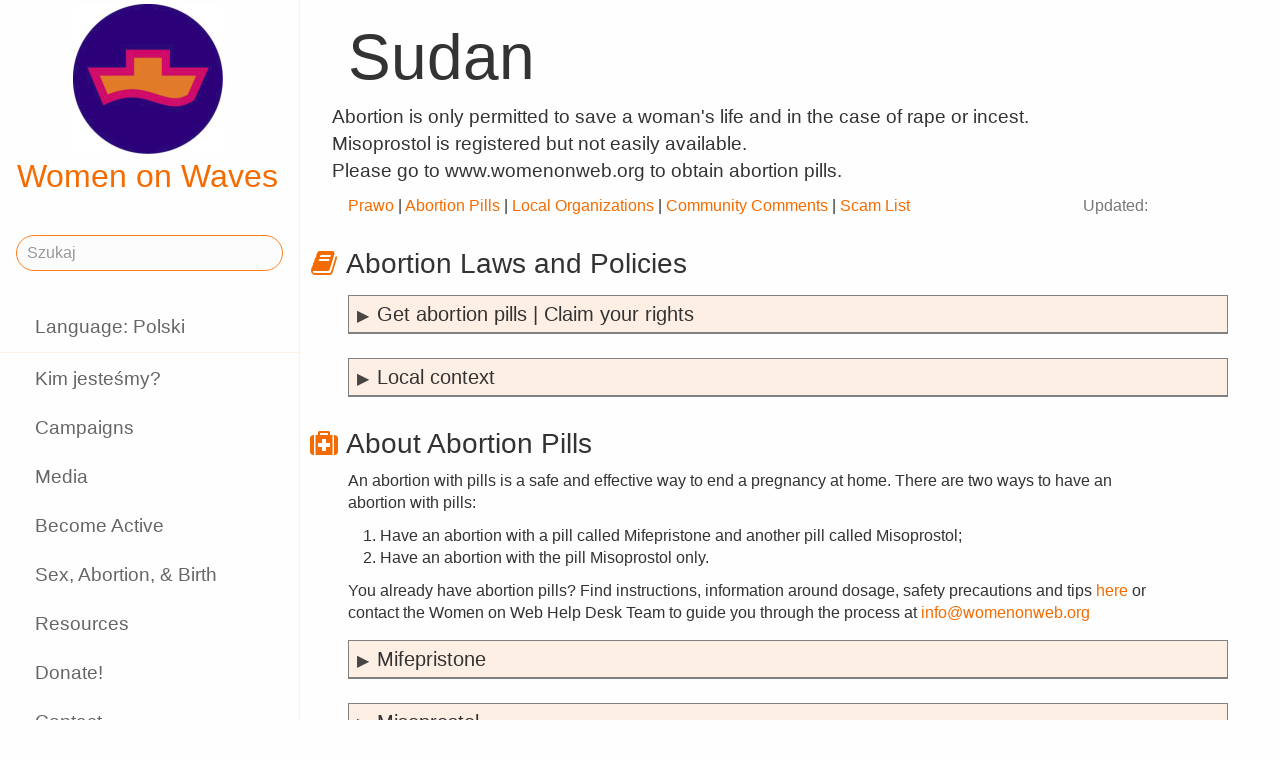

--- FILE ---
content_type: text/html;charset=utf-8
request_url: https://www.womenonwaves.org/pl/page/2789/sudan
body_size: 28979
content:
<!DOCTYPE html>
<html xml:lang="pl" lang="pl" dir="ltr" class="ltr ">

  <head>
    <meta charset="utf-8">
    <meta http-equiv="X-UA-Compatible" content="IE=edge">
    <meta name="viewport" content="width=device-width, initial-scale=1, maximum-scale=1, user-scalable=0">

    <title>
      
    Sudan

    </title>



    <link href="/lib-min/css/bs3~site~logon~3087931721.css" type="text/css" media="all" rel="stylesheet">
    <link href="/lib-min/font-awesome-4/css/font-awesome~177604729.css" type="text/css" media="none" media-onload="all" rel="stylesheet"><noscript><link href="/lib-min/font-awesome-4/css/font-awesome~177604729.css" type="text/css" media="all" rel="stylesheet"></noscript>
    




    
        <link rel="alternate" hreflang="en" href="https://www.womenonwaves.org/en/page/2789/sudan">
        
        <link rel="alternate" hreflang="x-default" href="https://www.womenonwaves.org/page/2789/sudan">
    






    <link href="/lib/css/ol~177473648.css" type="text/css" media="all" rel="stylesheet">





    
        
        <link rel="canonical" href="https://www.womenonwaves.org/en/page/2789/sudan">
        <link rel="shortlink" href="https://www.womenonwaves.org/en/id/2789">
        
    



    
        
        <meta name="robots" content="noindex">
    



    
    
    
    
        
            
                
                    
                        <meta name="keywords" content=", cytotec, misoprostol, mifepriston, RU 486, artrotec,  abortion ,  abortion pill ,  pastilla abortiva , ijhad,  avortement ,  pilule avortement ,  aborsi ,  aborto ,  tabletki poronne , aborsyon , pagpapalaglag , Kurtaj , misoprostol , cytotec , mifepriston , RU486 ,  الإجهاض , الإجهاض  الحبوب  , دارو سقط جنین ,  中絶  , MIMBA">
                    
                    <meta name="description" content="Abortion is only permitted to save a woman&#39;s life and in the case of rape or incest. <br />Misoprostol is registered but not easily available. <br />Please go to www.womenonweb.org to obtain abortion pills.">
                
            
        

        
            <script type="application/ld+json">{"@context":{"acl":"http:\/\/www.w3.org\/ns\/auth\/acl#","dbpedia":"http:\/\/dbpedia.org\/property\/","dbpedia-owl":"http:\/\/dbpedia.org\/ontology\/","dc":"http:\/\/purl.org\/dc\/elements\/1.1\/","dcterms":"http:\/\/purl.org\/dc\/terms\/","dctype":"http:\/\/purl.org\/dc\/dcmitype\/","foaf":"http:\/\/xmlns.com\/foaf\/0.1\/","geo":"http:\/\/www.w3.org\/2003\/01\/geo\/wgs84_pos#","rdf":"http:\/\/www.w3.org\/1999\/02\/22-rdf-syntax-ns#","rdfs":"http:\/\/www.w3.org\/2000\/01\/rdf-schema#","schema":"https:\/\/schema.org\/","vcard":"http:\/\/www.w3.org\/2006\/vcard\/ns#","vocab":"http:\/\/rdf.data-vocabulary.org\/#","xsd":"http:\/\/www.w3.org\/2001\/XMLSchema#"},"@graph":[{"@id":"https:\/\/www.womenonwaves.org\/#organization","@type":"schema:Organization","schema:description":"Help and information on safe abortion and contraception in restrictive settings","schema:name":"Bez tytułu","schema:url":"https:\/\/www.womenonwaves.org\/"},{"@id":"https:\/\/www.womenonwaves.org\/","@type":"schema:WebSite","schema:description":"Help and information on safe abortion and contraception in restrictive settings","schema:name":"Women on Waves","schema:potentialAction":[{"@type":"schema:SearchAction","schema:query-input":"required name=text","schema:target":{"@type":"schema:EntryPoint","schema:urlTemplate":"https:\/\/www.womenonwaves.org\/pl\/search?qs={text}"}}],"schema:publisher":"https:\/\/www.womenonwaves.org\/#organization","schema:url":"https:\/\/www.womenonwaves.org\/"},{"@id":"https:\/\/www.womenonwaves.org\/pl\/page\/2789\/sudan","@type":"schema:WebPage","schema:about":{"@id":"https:\/\/www.womenonwaves.org\/en\/id\/2789","@type":["schema:Place","schema:CreativeWork"],"schema:address":{"@type":"schema:PostalAddress","schema:addressCountry":"","schema:addressLocality":"","schema:addressRegion":"","schema:postalCode":"","schema:streetAddress":""},"schema:author":[],"schema:dateCreated":"2012-04-19T08:43:50Z","schema:dateModified":"2015-01-30T11:14:05Z","schema:datePublished":"2012-04-19T08:43:00Z","schema:description":"Abortion is only permitted to save a woman's life and in the case of rape or incest. \nMisoprostol is registered but not easily available. \nPlease go to www.womenonweb.org to obtain abortion pills.","schema:inLanguage":"en","schema:name":"Sudan","schema:telephone":"","schema:url":"https:\/\/www.womenonwaves.org\/en\/page\/2789\/sudan"},"schema:dateCreated":"2012-04-19T08:43:50Z","schema:dateModified":"2015-01-30T11:14:05Z","schema:datePublished":"2012-04-19T08:43:00Z","schema:description":"Abortion is only permitted to save a woman's life and in the case of rape or incest. \nMisoprostol is registered but not easily available. \nPlease go to www.womenonweb.org to obtain abortion pills.","schema:image":null,"schema:inLanguage":"pl","schema:name":"Sudan","schema:publisher":"https:\/\/www.womenonwaves.org\/#organization","schema:url":"https:\/\/www.womenonwaves.org\/pl\/page\/2789\/sudan"}]}</script>
        

        
            <meta property="og:site_name" content="Women on Waves">
        
        
            <meta property="og:title" content="Sudan">
            <meta property="og:description" content="Abortion is only permitted to save a woman&#39;s life and in the case of rape or incest. <br />Misoprostol is registered but not easily available. <br />Please go to www.womenonweb.org to obtain abortion pills.">
            <meta property="og:url" content="https://www.womenonwaves.org/pl/page/2789/sudan">
            <meta property="og:updated_time" content="2015-01-30T11:14:05+00:00">
            <meta property="og:type" content="website">
        
        
            <meta property="og:image" content="https://www.womenonwaves.org/image/2022/12/27/2023_wishes_2.jpg%28mediaclass-meta-tag-image.1fd48307a03b244bf15e7befed6f64d7296a33b3%29.jpg">
        
        <meta property="og:locale" content="en">
    
    
    



    
    
    



    
    
    
    
    
        
        
        
            <script defer type="text/javascript" nonce="pJen5kS0mcnjLuKHKcyH"
                    data-api="https://plausible.io/api/event" data-domain="www.womenonwaves.org"
                    src="https://plausible.io/js/script.js"></script>
        
    
    





<style type="text/css" nonce="pJen5kS0mcnjLuKHKcyH">
    .z-wires-submitting {
        pointer-events: none;
        opacity: 0.5;
        background: url('/lib/images/spinner.gif') no-repeat center center;
    }
    body:has(.z-wires-submitting) {
        cursor: wait;
    }
</style>

<script type="text/javascript" nonce="pJen5kS0mcnjLuKHKcyH">
    var zotonic = zotonic || {};

    zotonic.wiresLoaded = new Promise( (resolve) => { zotonic.wiresLoadedResolve = resolve; } );
    zotonic.wiresReady = new Promise( (resolve) => { zotonic.wiresReadyResolve = resolve; } );

    function zInitCatchSubmit(event) {
        if (event.target.tagName === 'FORM' && event.target.getAttribute('action') === 'postback') {
            event.preventDefault();
            event.target.classList.add('z-wires-submitting');
            zotonic.wiresReady.then(function() {
                setTimeout(() => {
                    event.target.dispatchEvent(event);
                    event.target.classList.remove('z-wires-submitting');
                }, 10);
            });
        }
    };
    document.documentElement.addEventListener('submit', zInitCatchSubmit);
    zotonic.wiresReady.then(function() {
        document.documentElement.removeEventListener('submit', zInitCatchSubmit);
    });
</script>
<script type="text/javascript" nonce="pJen5kS0mcnjLuKHKcyH">
var cotonic = cotonic || {};


cotonic.readyResolve = null;
cotonic.ready = new Promise(function(resolve) { cotonic.readyResolve = resolve; });
cotonic.bridgeSocket = new WebSocket(
    window.location.origin.replace(/^http/, 'ws')+ '/mqtt-transport',
    [ 'mqtt' ]);
cotonic.bridgeSocket.binaryType = 'arraybuffer';


cotonic.bufferEvent = function(event) {
    const topic = event.target.getAttribute( "data-on"+event.type+"-topic" );
    if (typeof topic === "string") {
        let cancel = event.target.getAttribute( "data-on"+event.type+"-cancel" );
        if (cancel === null) {
            if (event.cancelable) {
                event.preventDefault();
            }
            event.stopPropagation();
        } else {
            switch (cancel) {
                case "0":
                case "no":
                case "false":
                    cancel = false;
                    break;
                case "preventDefault":
                    if (event.cancelable) {
                        event.preventDefault();
                    }
                    break;
                default:
                    if (event.cancelable) {
                        event.preventDefault();
                    }
                    event.stopPropagation();
                    break;
            }
        }
        cotonic.bufferedEvents.push(event);
    }
};
cotonic.bufferedEvents = [];
document.addEventListener("submit", cotonic.bufferEvent);
document.addEventListener("click", cotonic.bufferEvent);
cotonic.ready.then(
    function() {
        document.removeEventListener("submit", cotonic.bufferEvent);
        document.removeEventListener("click", cotonic.bufferEvent);
    });
</script>

    

    
    <link rel="apple-touch-icon" href="/image/lib/images/logo-dot.png%28mediaclass-icon-128.cefe38c44a0b33b5c1ab94ae7ed12f052035997e%29.png">
    <link rel="apple-touch-icon" sizes="152x152" href="/image/lib/images/logo-dot.png%28mediaclass-icon-152.7d07cc60f43a95cd46b6afbe2702672b9e6b2026%29.png">
    <link rel="apple-touch-icon" sizes="167x167" href="/image/lib/images/logo-dot.png%28mediaclass-icon-167.6b308e77bf47990df0a65976dcf3c1fba364ef29%29.png">
    <link rel="apple-touch-icon" sizes="180x180" href="/image/lib/images/logo-dot.png%28mediaclass-icon-180.2a580626c8cb36e21a10437631bca4ae3ab24c76%29.png">

    
    <link rel="icon" sizes="192x192" href="/image/lib/images/logo-dot.png%28mediaclass-icon-192.5af7ca447b70c3f7890f71a90891d102faa7f7c7%29.png">
  </head>

  <body class="page- cat-location cat-country "
        
        data-cotonic-pathname-search="slug=sudan&zotonic_dispatch=page&zotonic_dispatch_path=page2789sudan&zotonic_site=womenonwaves2&z_language=pl&id=2789">



    <!-- Top of page header -->
    <div id="header-wrapper">
      <header id="header">
        

<nav class="navbar navbar-grid no-user">
  <label id="nav-label" for="nav-toggle">☰</label>

  <!-- Brand logo or name -->
  <div class="home-link">
      <a href="/pl/">
        <img src="/image/lib/images/logo-square-600.png%28mediaclass-logo-top.afa7bd2a9f59a64ee3864b3c9e22fb371626aab5%29.png" alt="Women on Waves" class="img-responsive">
        Women on Waves
      </a>
  </div>

  
    <a class="action-link" href="/pl/page/7689/women-on-web-to-obtain-a-safe-abortion-with-pills">
      Women on Web: to obtain a safe abortion with pills
    </a>
  
</nav>

      </header>
    </div>

    <!-- Optional page header -->
    

    <!-- Main navigation sidebar -->
    <input type="checkbox" id="nav-toggle" />
    <label id="sidedrawer-bg" for="nav-toggle"></label>
    <nav id="sidedrawer">
      <div>
        

<div class="logo if-full-width">
    <a href="/pl/">
        <img src='/image/lib/images/logo-square-600.png%28mediaclass-logo.91e3558a4944ae4c810c31fe7154b1aa21c61d9f%29.png' decoding='async' class='mediaclass-logo img-responsive' width='300' height='300' alt='Women on Waves'>
        Women on Waves
    </a>
</div>

<form class="search-form" method="get" action="/pl/search">
    <input type="text" name="qs" class="form-control" placeholder="Szukaj" value="">
</form>

<ul class="nav nav-stacked">
    <li>
        
            <a href="/pl/language/switch?id=2789&amp;p=%2Fpl%2Fpage%2F2789%2Fsudan" rel="nofollow">
                Language: Polski
            </a>
        
    </li>
    <li class="divider"></li>

    
    
        
            
                
                    <li class=" ">
                        <a href="/pl/page/650/kim-jeste%C5%9Bmy">Kim jesteśmy?</a>
                        
                    </li>
                
            
                
            
                
                    <li class=" ">
                        <a href="/pl/page/517/campaigns">Campaigns</a>
                        
                    </li>
                
            
                
                    <li class=" ">
                        <a href="/pl/page/519/informacje-dla-prasy">Media</a>
                        
                    </li>
                
            
                
                    <li class=" ">
                        <a href="/pl/page/2593/become-active">Become Active</a>
                        
                    </li>
                
            
                
                    <li class=" ">
                        <a href="/pl/page/2588/sex-abortion-birth">Sex, Abortion, &amp; Birth</a>
                        
                    </li>
                
            
                
                    <li class=" ">
                        <a href="/pl/page/1013/resources">Resources</a>
                        
                    </li>
                
            
                
                    <li class=" ">
                        <a href="/pl/page/7721/make-a-donation">Donate!</a>
                        
                    </li>
                
            
                
                    <li class=" ">
                        <a href="/pl/page/2928/contact">Contact</a>
                        
                    </li>
                
            
                
                    <li class=" ">
                        <a href="/pl/mailinglist/2872/sign-up-for-newsletters">Sign up for newsletters</a>
                        
                    </li>
                
            
        
    

    <li class="divider"></li>
    <li>
        <div class="social-icons">
            <div>
                <a href="https://www.facebook.com/womenonwaves/" title="Dołącz do nas na Facebooku"><span class="fa fa-facebook"></span></a>
                <a href="https://twitter.com/WomenOnWaves_" title="Obserwuj nas na Twitter"><span class="fa fa-twitter"></span></a>
                
                <a href="https://www.youtube.com/user/womenonwaves" title="Follow us on Youtube"><span class="fa fa-youtube"></span></a>
                <a href="https://www.linkedin.com/company/women-on-waves/" title="Śledź nas na LinkedIn"><span class="fa fa-linkedin"></span></a>
                
            </div>
            <div class="email">
                <a href="mailto:info@womenonwaves.org"><span class="fa fa-envelope"></span> info@womenonwaves.org</a>
            </div>
            
            <div class="share">
                <a id="uJO4Q96CX6HA-share" href="#"><span class="fa fa-share-square"></span> Share this page</a>
                
            </div>
            
        </div>
    </li>

    
</ul>
      </div>
    </nav>

    <!-- Main content including footer -->
    <div id="content-wrapper">

       <main id="content" xml:lang="en" lang="en" dir="ltr" class="ltr ">
        
          
          
          <div >
              
                  
    

    
    <h1>Sudan</h1>


    
    

    
        <p class="summary">
            Abortion is only permitted to save a woman&#39;s life and in the case of rape or incest. <br />Misoprostol is registered but not easily available. <br />Please go to www.womenonweb.org to obtain abortion pills.
        </p>
    

    <div class="body clearfix">
        

<div class="country">
    <p class="country__nav">
        <span class="pull-right">
            <span class="text-muted">Updated:</span> 
        </span>

        <a href="#legal">Prawo</a>
        | <a href="#pills">Abortion Pills</a>
        | <a href="#local">Local Organizations</a>
        | <a href="#comments">Community Comments</a>
        | <a href="#scams">Scam List</a>
    </p>

    <div id="legal" class="panel panel-default">
        <div class="panel-heading"><h3><i class="fa fa-book"></i> Abortion Laws and Policies</h3></div>
        <div class="panel-body">
            <details>
                <summary>Get abortion pills | Claim your rights</summary>
                <div>
                    <p>Access to abortion is a fundamental human right and a basic healthcare. If you live in a country where access to abortion is restricted, you can <a href="https://www.womenonweb.org/i-need-an-abortion" target="_blank">get abortion pills through Women on Web</a>.</p>
                </div>
            </details>

            <details>
                <summary>Local context</summary>

                <div>
                    <p>
                        
                    </p>
                </div>
            </details>
        </div>
    </div>

    <div id="legal" class="panel panel-default">
        <div class="panel-heading"><h3><i class="fa fa-medkit"></i> About Abortion Pills</h3></div>
        <div class="panel-body">
            <p>An abortion with pills is a safe and effective way to end a pregnancy at home. There are two ways to have an abortion with pills:</p>
            <ol style="padding-left: 5rem;">
                <li>Have an abortion with a pill called Mifepristone and another pill called Misoprostol;</li>
                <li>Have an abortion with the pill Misoprostol only.</li>
            </ol>
            <p>You already have abortion pills? Find instructions, information around dosage, safety precautions and tips <a href="https://www.womenonweb.org/en/page/523/questions-and-answers-about-abortion-pills" target="_blank">here</a> or contact the Women on Web Help Desk Team to guide you through the process at <a href="mailto:info@womenonweb.org">info@womenonweb.org</a></p>


            
            
                <details>
                    <summary>Mifepristone</summary>
                    <div>
                        
                            <p>Mifepristone is not officially registered by the country’s pharmaceutical authority.</p>
                        
                    </div>
                </details>

                <details>
                    <summary>Misoprostol</summary>
                    <div>
                        
                            <p>There is currently no data available on whether or not Misoprostol is registered by the country’s pharmaceutical authority.</p>
                        
                    </div>
                </details>

                <details>
                    <summary>Brand names</summary>
                    <div>
                        <p>These are brand names under which Mifepristone, Misoprostol or Combi Packs (that contain both abortion pills Mifepristone and Misoprostol) are officially distributed and/or commonly found in the country.</p>

                        
                            <p>No data found.</p>}
                        

                        
                        
                        

                        <p><b>Safety notice:</b> There are pills that contain a combination of Misoprostol and the painkiller Diclofenac. While manufactured for a different purpose they can still be used for abortion. Please find more info in our FAQ to avoid overdosing the Diclofenac.</p>
                    </div>
                </details>

                <details>
                    <summary>Cost of Abortion Pills</summary>
                    <div>
                        
                        <p>The actual costs of abortion pills are often difficult to determine, vary and change over time. Fill out our questionnaire to add and share your experience.
                    </div>
                </details>
        
        
        </div>
    </div>

    <div id="local" class="panel panel-default">
        <div class="panel-heading"><h3><i class="fa fa-map-marker"></i> Organizations and Resources</h3></div>
        <div class="panel-body">
            
                <ul>
                    
                </ul>
            
        </div>
    </div>

    <div id="comments" class="panel panel-default">
        <div class="panel-heading"><h3><i class="fa fa-comment"></i> Community Comments</h3></div>
        <div class="panel-body">
            
                <p><em>There are no comments available yet. Would you like to make a community comment?</em></p>
            
        </div>
    </div>

    <div id="scams" class="panel panel-default">
        <div class="panel-heading"><h3><i class="fa fa-bolt"></i> Scams</h3></div>
        <div class="panel-body">
            <p>
                Watch out for fake abortion clinics and sellers online. See or contribute to our <a href="https://scamlist.notion.site/scamlist/Scam-List-4281de6d67b844589d5a8f038ab676b6
" target="_blank">list of scams</a> &amp; stay safe!
            </p>
        </div>
    </div>

    <div id="join" class="panel panel-default">
        <div class="panel-heading"><h3><i class="fa fa-heart"></i> Join this project</h3></div>
        <div class="panel-body">
            <p>
                This collection of data is an ongoing and collaborative project that relies on your contributions and corrections to thrive. Did you have an abortion? Did you get scammed looking for abortion pills? Do you know a friendly feminist organization which can help? Are you an abortion activist, doctor or part of an organization? Please share and fill out our questionnaire or contact us <a href="mailto:community@womenonweb.org">here</a>.
            </p>
        </div>
    </div>

    <div id="other" class="panel panel-default">
        <div class="panel-heading"><h3><i class="fa fa-search"></i> Other Databases and Sources</h3></div>
        <div class="panel-body">
            <p>These are the sources and databases used to gather the information listed on this country profile.</p>

            
                <ul style="padding-left: 4rem;">
                    
                </ul>
            
        </div>
    </div>

    <p><br></b>

    <p>If you think the information displayed on this page is not correct or is outdated, please <a href="/en/survey/7795/contribute-to-find-your-abortion-project">send us your updates and corrections!</a></p>

    <p>You can also send us your updates & corrections in <a href="/fr/survey/7795/contribute-to-find-your-abortion-project">French</a>, <a href="/es/survey/7795/contribute-to-find-your-abortion-project">Spanish</a> or <a href="/ar/survey/7795/contribute-to-find-your-abortion-project">Arabic</a>.</p>

    <p>We appreciate your collaboration.</p>

</div>


    </div>

                  
                  
                    
                      <div class="share">
                          <a id="u1XTLE5GRZAJ-share" href="#"><span class="fa fa-share-square"></span> Share this page</a>
                          
                      </div>
                  
                  



<div class="media">
    
</div>

<div class="page-relations">
    

    

        

        

        
        
        
            
                <div class="connections">
                    <div class="list-items">
                        
                            
                                
<div class="list-item do_clickable cat-other ">
    
        <div class="list-item-image-default">
        </div>
    
    <h3 xml:lang="en" lang="en" dir="ltr" class="ltr ">
        <a href="/pl/page/5025/abortion-law-sudan">
            Abortion law Sudan
        </a>
    </h3>
    <p xml:lang="en" lang="en" dir="ltr" class="ltr ">
        Abortion is only permitted to save a woman&#39;s life or in the case of rape or…
    </p>
</div>

                            
                        
                            
                                
<div class="list-item do_clickable cat-organization cat-abortion_clinic ">
    
        <div class="list-item-image-default">
        </div>
    
    <h3 xml:lang="en" lang="en" dir="ltr" class="ltr ">
        <a href="/pl/page/5026/sudan-clinics-and-associations">
            Sudan clinics and associations
        </a>
    </h3>
    <p xml:lang="en" lang="en" dir="ltr" class="ltr ">
        Sudan Family Planning Association (SFPA )  Khartoum Eltaief  Block No 22 Bader…
    </p>
</div>

                            
                        
                        
                        
                    </div>
                </div>
            
        
        
        

    



</div>

              
          </div>
        
      </main>

      
        <footer>
    <div class="footer-items">
        
        <div class="footer-item do_clickable">
            <h4 xml:lang="pl" lang="pl" dir="ltr" class="ltr ">
                <a href="/pl/page/2893">
                    
                </a>
            </h4>
            <p xml:lang="pl" lang="pl" dir="ltr" class="ltr ">
                
            </p>
        </div>
        
        <div class="footer-item do_clickable">
            <h4 xml:lang="pl" lang="pl" dir="ltr" class="ltr ">
                <a href="/pl/page/650/kim-jeste%C5%9Bmy">
                    Kim jesteśmy?
                </a>
            </h4>
            <p xml:lang="pl" lang="pl" dir="ltr" class="ltr ">
                Kobiety na Falach są niedochodową…
            </p>
        </div>
        
    </div>
    <span>&copy; 2026 Women on Waves</span>
</footer>
      

    </div>

    
    
         
    

    
<script src="/lib-min/js/apps/jquery-latest.min~/js/modules/jquery.ui.touch-punch.min~1111232578.js" type="text/javascript" nonce="pJen5kS0mcnjLuKHKcyH"></script>

<script src="/lib-min/js/modules/jstz.min~/cotonic/cotonic~/js/apps/zotonic-wired~z.widgetmanager~/js/modules/z.notice~z.dialog~z.clickable~z.listfilter~livevalidation-1.3~jquery.loadmask~pregcalc~creditcard~z.qadialog~/bootstrap/js/bootstrap.min~729773066.js" type="text/javascript" nonce="pJen5kS0mcnjLuKHKcyH"></script>

<script type='text/javascript' nonce='pJen5kS0mcnjLuKHKcyH'>cotonic.ready.then(function() { cotonic.spawn_named("auth", "/lib/js/zotonic.auth.worker~158992451.js", "/lib/cotonic/cotonic-worker~167774290.js",{"auth":{"is_authenticated":false,"options":{},"preferences":{"language":"pl","timezone":"UTC"},"status":"ok","user_id":null,"username":null}});});</script>



<script type="text/javascript" nonce="pJen5kS0mcnjLuKHKcyH">
  $(function() {
    var lastScrollTop = 0;
    var isScrolledDown = false;

    window.onscroll = function() {
      var scrollTop = $(document).scrollTop();
      if (scrollTop > lastScrollTop) {
        if (!isScrolledDown && scrollTop > 50) {
          $('body').addClass('scrolled-down');
          isScrolledDown = true;
        }
      } else if (isScrolledDown) {
        $('body').removeClass('scrolled-down');
        isScrolledDown = false;
      }
      lastScrollTop = scrollTop;
    }
  });

  $('body').on('click', '.modal a', function(e) {
    if ($('body').hasClass('survey-question')) {
      var href = $(this).attr('href') || '#';
      if (!href.match(/^#/)) {
        $(this).attr('target', '_blank');
      }
    }
  });
</script>

<script type="text/javascript" nonce="pJen5kS0mcnjLuKHKcyH">
    $(function()
    {
        $.widgetManager();
    });
</script>

    

<script type='text/javascript' nonce='pJen5kS0mcnjLuKHKcyH'>
z_script_nonce = 'pJen5kS0mcnjLuKHKcyH';
window.zotonicPageInit = function() {

$("#uJO4Q96CX6HA-share").on('click', function(event) { z_queue_postback('uJO4Q96CX6HA-share', '[base64]', typeof(zEvtArgs) != 'undefined' ? zEvtArgs : undefined); return z_opt_cancel(this); } );

$("#u1XTLE5GRZAJ-share").on('click', function(event) { z_queue_postback('u1XTLE5GRZAJ-share', '[base64]', typeof(zEvtArgs) != 'undefined' ? zEvtArgs : undefined); return z_opt_cancel(this); } );
z_language="pl";z_languages=["pl","en","es","pt","fr","ko","bn","de","fa","hi","hr","hu","id","it","ja","ms","nl","ru","si","sw","ar","ta","th","tl","tr","ur","vi","xh"];z_init_postback_forms();
z_default_form_postback = "U9ECeIUsZUUSbGh_STOS6cVP91HuMmkNKWbIDEqVGSM0BB_Pg2gFbQAAAAZzdWJtaXR3CXVuZGVmaW5lZHcJdW5kZWZpbmVkbQAAAAB3D2NvbnRyb2xsZXJfcGFnZQ";if (typeof zotonic.wiresReadyResolve == 'function') { zotonic.wiresReadyResolve(); }
};
</script>


  </body>

</html>